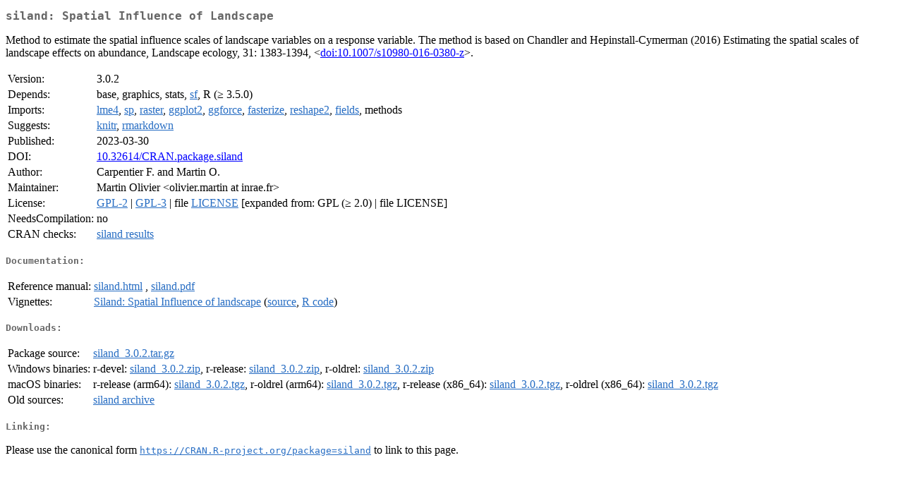

--- FILE ---
content_type: text/html; charset=utf-8
request_url: https://stat.ethz.ch/CRAN/web/packages/siland/index.html
body_size: 5837
content:
<!DOCTYPE html>
<html>
<head>
<title>CRAN: Package siland</title>
<link rel="canonical" href="https://CRAN.R-project.org/package=siland"/>
<link rel="stylesheet" type="text/css" href="../../CRAN_web.css" />
<meta http-equiv="Content-Type" content="text/html; charset=utf-8" />
<meta name="viewport" content="width=device-width, initial-scale=1.0, user-scalable=yes"/>
<meta name="DC.identifier" content="https://CRAN.R-project.org/package=siland" />
<meta name="DC.publisher" content="Comprehensive R Archive Network (CRAN)" />
<meta name="twitter:card" content="summary" />
<meta property="og:title" content="siland: Spatial Influence of Landscape" />
<meta property="og:description" content="Method to estimate the spatial influence scales of landscape variables on a response variable. The method is based on Chandler and Hepinstall-Cymerman (2016) Estimating the spatial scales of landscape effects on abundance, Landscape ecology, 31: 1383-1394, &amp;lt;&lt;a href=&quot;https://doi.org/10.1007%2Fs10980-016-0380-z&quot; target=&quot;_top&quot;&gt;doi:10.1007/s10980-016-0380-z&lt;/a&gt;&amp;gt;." />
<meta property="og:image" content="https://CRAN.R-project.org/CRANlogo.png" />
<meta property="og:type" content="website" />
<meta property="og:url" content="https://CRAN.R-project.org/package=siland" />
<style type="text/css">
  table td { vertical-align: top; }
</style>
</head>
<body>
<div class="container">
<h2>siland: Spatial Influence of Landscape</h2>
<p>Method to estimate the spatial influence scales of landscape variables on a response variable. The method is based on Chandler and Hepinstall-Cymerman (2016) Estimating the spatial scales of landscape effects on abundance, Landscape ecology, 31: 1383-1394, &lt;<a href="https://doi.org/10.1007%2Fs10980-016-0380-z" target="_top">doi:10.1007/s10980-016-0380-z</a>&gt;.</p>
<table>
<tr>
<td>Version:</td>
<td>3.0.2</td>
</tr>
<tr>
<td>Depends:</td>
<td>base, graphics, stats, <a href="../sf/index.html"><span class="CRAN">sf</span></a>, R (&ge; 3.5.0)</td>
</tr>
<tr>
<td>Imports:</td>
<td><a href="../lme4/index.html"><span class="CRAN">lme4</span></a>, <a href="../sp/index.html"><span class="CRAN">sp</span></a>, <a href="../raster/index.html"><span class="CRAN">raster</span></a>, <a href="../ggplot2/index.html"><span class="CRAN">ggplot2</span></a>, <a href="../ggforce/index.html"><span class="CRAN">ggforce</span></a>, <a href="../fasterize/index.html"><span class="CRAN">fasterize</span></a>, <a href="../reshape2/index.html"><span class="CRAN">reshape2</span></a>, <a href="../fields/index.html"><span class="CRAN">fields</span></a>, methods</td>
</tr>
<tr>
<td>Suggests:</td>
<td><a href="../knitr/index.html"><span class="CRAN">knitr</span></a>, <a href="../rmarkdown/index.html"><span class="CRAN">rmarkdown</span></a></td>
</tr>
<tr>
<td>Published:</td>
<td>2023-03-30</td>
</tr>
<tr>
<td>DOI:</td>
<td><a href="https://doi.org/10.32614/CRAN.package.siland">10.32614/CRAN.package.siland</a></td>
</tr>
<tr>
<td>Author:</td>
<td>Carpentier F. and Martin O.</td>
</tr>
<tr>
<td>Maintainer:</td>
<td>Martin Olivier  &#x3c;&#x6f;&#x6c;&#x69;&#x76;&#x69;&#x65;&#x72;&#x2e;&#x6d;&#x61;&#x72;&#x74;&#x69;&#x6e;&#x20;&#x61;&#x74;&#x20;&#x69;&#x6e;&#x72;&#x61;&#x65;&#x2e;&#x66;&#x72;&#x3e;</td>
</tr>
<tr>
<td>License:</td>
<td><a href="../../licenses/GPL-2"><span class="CRAN">GPL-2</span></a> | <a href="../../licenses/GPL-3"><span class="CRAN">GPL-3</span></a> | file <a href="LICENSE"><span class="CRAN">LICENSE</span></a> [expanded from: GPL (&ge; 2.0) | file LICENSE]</td>
</tr>
<tr>
<td>NeedsCompilation:</td>
<td>no</td>
</tr>
<tr>
<td>CRAN&nbsp;checks:</td>
<td><a href="../../checks/check_results_siland.html"><span class="CRAN">siland results</span></a></td>
</tr>
</table>
<h4>Documentation:</h4>
<table>
<tr>
<td>Reference&nbsp;manual:</td>
<td>
 <a href="refman/siland.html"><span class="CRAN">siland.html</span></a> ,  <a href="siland.pdf"><span class="CRAN">siland.pdf</span></a> 
</td>
</tr>
<tr>
<td>Vignettes:</td>
<td>
<a href="vignettes/siland.html"><span class="CRAN">Siland: Spatial Influence of landscape</span></a> (<a href="vignettes/siland.Rmd" type="text/plain; charset=utf-8"><span class="CRAN">source</span></a>, <a href="vignettes/siland.R" type="text/plain; charset=utf-8"><span class="CRAN">R code</span></a>)<br/>
</td>
</tr>
</table>
<h4>Downloads:</h4>
<table>
<tr>
<td> Package&nbsp;source: </td>
<td> <a href="../../../src/contrib/siland_3.0.2.tar.gz"> <span class="CRAN"> siland_3.0.2.tar.gz </span> </a> </td>
</tr>
<tr>
<td> Windows&nbsp;binaries: </td>
<td> r-devel: <a href="../../../bin/windows/contrib/4.6/siland_3.0.2.zip"><span class="CRAN">siland_3.0.2.zip</span></a>, r-release: <a href="../../../bin/windows/contrib/4.5/siland_3.0.2.zip"><span class="CRAN">siland_3.0.2.zip</span></a>, r-oldrel: <a href="../../../bin/windows/contrib/4.4/siland_3.0.2.zip"><span class="CRAN">siland_3.0.2.zip</span></a> </td>
</tr>
<tr>
<td> macOS&nbsp;binaries: </td>
<td> r-release (arm64): <a href="../../../bin/macosx/big-sur-arm64/contrib/4.5/siland_3.0.2.tgz"><span class="CRAN">siland_3.0.2.tgz</span></a>, r-oldrel (arm64): <a href="../../../bin/macosx/big-sur-arm64/contrib/4.4/siland_3.0.2.tgz"><span class="CRAN">siland_3.0.2.tgz</span></a>, r-release (x86_64): <a href="../../../bin/macosx/big-sur-x86_64/contrib/4.5/siland_3.0.2.tgz"><span class="CRAN">siland_3.0.2.tgz</span></a>, r-oldrel (x86_64): <a href="../../../bin/macosx/big-sur-x86_64/contrib/4.4/siland_3.0.2.tgz"><span class="CRAN">siland_3.0.2.tgz</span></a> </td>
</tr>
<tr>
<td> Old&nbsp;sources: </td>
<td> <a href="https://CRAN.R-project.org/src/contrib/Archive/siland"> <span class="CRAN"> siland archive </span> </a> </td>
</tr>
</table>
<h4>Linking:</h4>
<p>Please use the canonical form
<a href="https://CRAN.R-project.org/package=siland"><span class="CRAN"><samp>https://CRAN.R-project.org/package=siland</samp></span></a>
to link to this page.</p>
</div>
</body>
</html>
